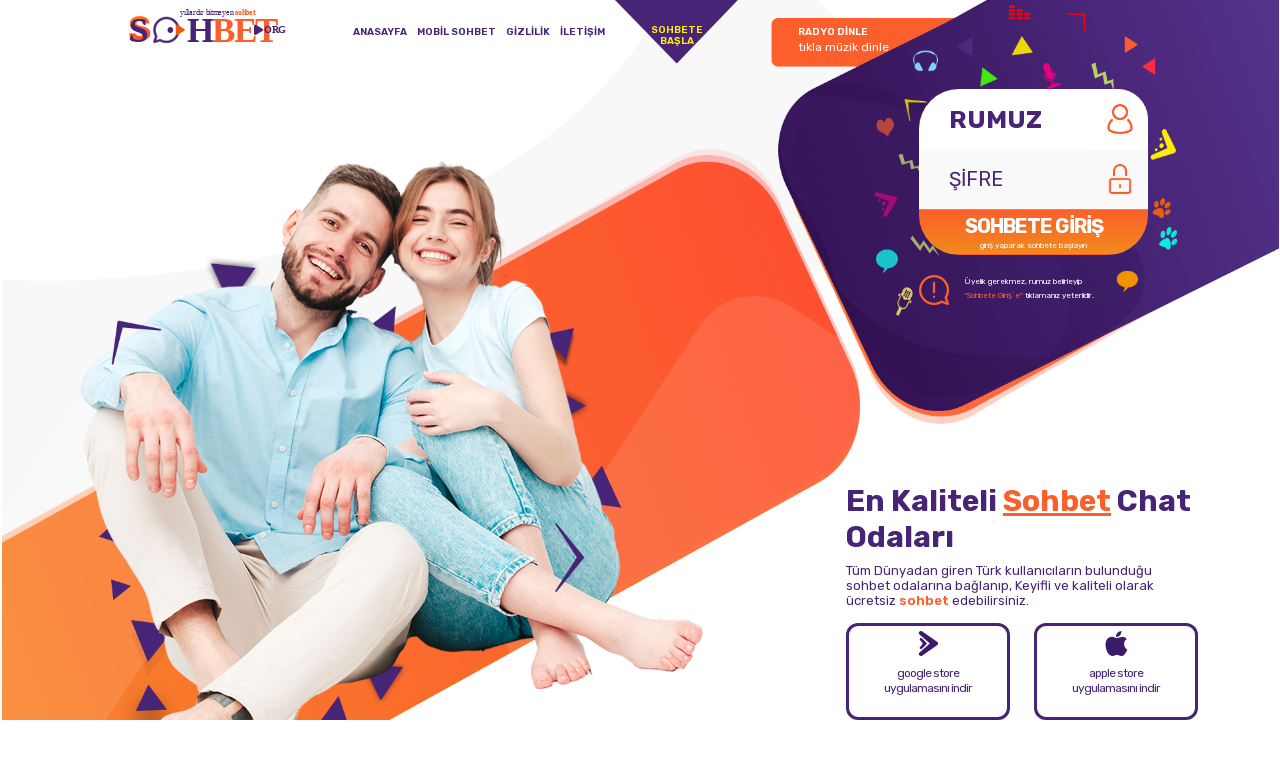

--- FILE ---
content_type: text/html; charset=UTF-8
request_url: https://www.sohbet.org/n-t-harfindeki-sifali-bitkiler.html
body_size: 7813
content:
<!DOCTYPE html>
<html lang="tr">
    <head>
        <meta charset="utf-8"/>
        
        <meta name="viewport" content="width=device-width, initial-scale=1">
        <meta http-equiv="X-UA-Compatible" content="IE=edge">
		    <meta name="robots" content="max-image-preview:large" />
        <link rel="shortcut icon" href="https://www.sohbet.org/wp-content/uploads/2022/01/favicon.webp">
        <link rel="stylesheet" href="https://www.sohbet.org/wp-content/themes/sohbetorg/css/bootstrap.min.css" type="text/css" media="screen" />
        <link rel="stylesheet" href="https://www.sohbet.org/wp-content/themes/sohbetorg/style.css" type="text/css" media="screen" />
        <script src="https://www.sohbet.org/wp-content/themes/sohbetorg/js/bootstrap.min.js"></script>
        
		<!-- All in One SEO 4.1.5.3 -->
		<title>Şifalı Bitkiler N-T | Sohbet.Org - Bedava Chat Mobil Sohbet Odaları</title>
		<meta name="description" content="Şifalı bitkilerin yararları, tedavi sürecindeki etkisi ile ilgili yazı dizisinde “N harfinden T harfine kadar olan şifalı bitkiler” hakkındaki bilgileri bulabilirsiniz. Nane Yağı Menthae Piperitae Hafif antiseptik, ferahlatıcı, koku verici ve mide bulantılarını giderici olarak kullanılır. Nazarotu Ekzama, basura karşı ve tütsü olarak kullanılır. Nergis Kusturucu ve ishal etkilidir. Kurutulmuş çiçekleri yatıştırıcı , müshil ve ateş düşürücü […]" />
		<meta name="robots" content="max-image-preview:large" />
		<link rel="canonical" href="https://www.sohbet.org/n-t-harfindeki-sifali-bitkiler.html" />
		<meta property="og:locale" content="tr_TR" />
		<meta property="og:site_name" content="Sohbet.Org - Bedava Chat Mobil Sohbet Odaları | Türkiye&#039;nin lider chat ve sohbet sunucusu Sohbet.Org üyeliksiz ve ücretsiz mobil sohbet odaları ile kullanıcılarına hizmet vermektedir." />
		<meta property="og:type" content="article" />
		<meta property="og:title" content="Şifalı Bitkiler N-T | Sohbet.Org - Bedava Chat Mobil Sohbet Odaları" />
		<meta property="og:description" content="Şifalı bitkilerin yararları, tedavi sürecindeki etkisi ile ilgili yazı dizisinde “N harfinden T harfine kadar olan şifalı bitkiler” hakkındaki bilgileri bulabilirsiniz. Nane Yağı Menthae Piperitae Hafif antiseptik, ferahlatıcı, koku verici ve mide bulantılarını giderici olarak kullanılır. Nazarotu Ekzama, basura karşı ve tütsü olarak kullanılır. Nergis Kusturucu ve ishal etkilidir. Kurutulmuş çiçekleri yatıştırıcı , müshil ve ateş düşürücü […]" />
		<meta property="og:url" content="https://www.sohbet.org/n-t-harfindeki-sifali-bitkiler.html" />
		<meta property="article:published_time" content="2010-09-20T00:02:46+00:00" />
		<meta property="article:modified_time" content="2012-08-13T04:49:55+00:00" />
		<meta name="twitter:card" content="summary" />
		<meta name="twitter:domain" content="www.sohbet.org" />
		<meta name="twitter:title" content="Şifalı Bitkiler N-T | Sohbet.Org - Bedava Chat Mobil Sohbet Odaları" />
		<meta name="twitter:description" content="Şifalı bitkilerin yararları, tedavi sürecindeki etkisi ile ilgili yazı dizisinde “N harfinden T harfine kadar olan şifalı bitkiler” hakkındaki bilgileri bulabilirsiniz. Nane Yağı Menthae Piperitae Hafif antiseptik, ferahlatıcı, koku verici ve mide bulantılarını giderici olarak kullanılır. Nazarotu Ekzama, basura karşı ve tütsü olarak kullanılır. Nergis Kusturucu ve ishal etkilidir. Kurutulmuş çiçekleri yatıştırıcı , müshil ve ateş düşürücü […]" />
		<script type="application/ld+json" class="aioseo-schema">
			{"@context":"https:\/\/schema.org","@graph":[{"@type":"WebSite","@id":"https:\/\/www.sohbet.org\/#website","url":"https:\/\/www.sohbet.org\/","name":"Sohbet.Org - Bedava Chat Mobil Sohbet Odalar\u0131","description":"T\u00fcrkiye'nin lider chat ve sohbet sunucusu Sohbet.Org \u00fcyeliksiz ve \u00fccretsiz mobil sohbet odalar\u0131 ile kullan\u0131c\u0131lar\u0131na hizmet vermektedir.","inLanguage":"tr-TR","publisher":{"@id":"https:\/\/www.sohbet.org\/#organization"}},{"@type":"Organization","@id":"https:\/\/www.sohbet.org\/#organization","name":"Sohbet.Org - Bedava Chat Mobil Sohbet Odalar\u0131","url":"https:\/\/www.sohbet.org\/"},{"@type":"BreadcrumbList","@id":"https:\/\/www.sohbet.org\/n-t-harfindeki-sifali-bitkiler.html#breadcrumblist","itemListElement":[{"@type":"ListItem","@id":"https:\/\/www.sohbet.org\/#listItem","position":1,"item":{"@type":"WebPage","@id":"https:\/\/www.sohbet.org\/","name":"Ev","description":"T\u00fcrkiye'nin lider chat ve sohbet sunucusu Sohbet.Org \u00fcyeliksiz ve \u00fccretsiz mobil sohbet odalar\u0131 ile kullan\u0131c\u0131lar\u0131na hizmet vermektedir","url":"https:\/\/www.sohbet.org\/"}}]},{"@type":"Person","@id":"https:\/\/www.sohbet.org\/author\/admin#author","url":"https:\/\/www.sohbet.org\/author\/admin","name":"admin","image":{"@type":"ImageObject","@id":"https:\/\/www.sohbet.org\/n-t-harfindeki-sifali-bitkiler.html#authorImage","url":"https:\/\/secure.gravatar.com\/avatar\/1a352a646e6facde3243ab0b4ee4f4d0?s=96&d=monsterid&r=g","width":96,"height":96,"caption":"admin"}},{"@type":"WebPage","@id":"https:\/\/www.sohbet.org\/n-t-harfindeki-sifali-bitkiler.html#webpage","url":"https:\/\/www.sohbet.org\/n-t-harfindeki-sifali-bitkiler.html","name":"\u015eifal\u0131 Bitkiler N-T | Sohbet.Org - Bedava Chat Mobil Sohbet Odalar\u0131","description":"\u015eifal\u0131 bitkilerin yararlar\u0131, tedavi s\u00fcrecindeki etkisi ile ilgili yaz\u0131 dizisinde \u201cN harfinden T harfine kadar olan \u015fifal\u0131 bitkiler\u201d hakk\u0131ndaki bilgileri bulabilirsiniz. Nane Ya\u011f\u0131 Menthae Piperitae Hafif antiseptik, ferahlat\u0131c\u0131, koku verici ve mide bulant\u0131lar\u0131n\u0131 giderici olarak kullan\u0131l\u0131r. Nazarotu Ekzama, basura kar\u015f\u0131 ve t\u00fcts\u00fc olarak kullan\u0131l\u0131r. Nergis Kusturucu ve ishal etkilidir. Kurutulmu\u015f \u00e7i\u00e7ekleri yat\u0131\u015ft\u0131r\u0131c\u0131 , m\u00fcshil ve ate\u015f d\u00fc\u015f\u00fcr\u00fcc\u00fc [\u2026]","inLanguage":"tr-TR","isPartOf":{"@id":"https:\/\/www.sohbet.org\/#website"},"breadcrumb":{"@id":"https:\/\/www.sohbet.org\/n-t-harfindeki-sifali-bitkiler.html#breadcrumblist"},"author":"https:\/\/www.sohbet.org\/author\/admin#author","creator":"https:\/\/www.sohbet.org\/author\/admin#author","datePublished":"2010-09-20T00:02:46+00:00","dateModified":"2012-08-13T04:49:55+00:00"},{"@type":"Article","@id":"https:\/\/www.sohbet.org\/n-t-harfindeki-sifali-bitkiler.html#article","name":"\u015eifal\u0131 Bitkiler N-T | Sohbet.Org - Bedava Chat Mobil Sohbet Odalar\u0131","description":"\u015eifal\u0131 bitkilerin yararlar\u0131, tedavi s\u00fcrecindeki etkisi ile ilgili yaz\u0131 dizisinde \u201cN harfinden T harfine kadar olan \u015fifal\u0131 bitkiler\u201d hakk\u0131ndaki bilgileri bulabilirsiniz. Nane Ya\u011f\u0131 Menthae Piperitae Hafif antiseptik, ferahlat\u0131c\u0131, koku verici ve mide bulant\u0131lar\u0131n\u0131 giderici olarak kullan\u0131l\u0131r. Nazarotu Ekzama, basura kar\u015f\u0131 ve t\u00fcts\u00fc olarak kullan\u0131l\u0131r. Nergis Kusturucu ve ishal etkilidir. Kurutulmu\u015f \u00e7i\u00e7ekleri yat\u0131\u015ft\u0131r\u0131c\u0131 , m\u00fcshil ve ate\u015f d\u00fc\u015f\u00fcr\u00fcc\u00fc [\u2026]","inLanguage":"tr-TR","headline":"\u015eifal\u0131 Bitkiler N-T","author":{"@id":"https:\/\/www.sohbet.org\/author\/admin#author"},"publisher":{"@id":"https:\/\/www.sohbet.org\/#organization"},"datePublished":"2010-09-20T00:02:46+00:00","dateModified":"2012-08-13T04:49:55+00:00","commentCount":3,"articleSection":"Sa\u011fl\u0131k, n harfindeki \u015fifal\u0131 bitkiler, o harfindeki \u015fifal\u0131 bitkiler, p harfindeki \u015fifal\u0131 bitkiler, s harfindeki \u015fifal\u0131 bitkiler, t harfindeki \u015fifal\u0131 bitkiler","mainEntityOfPage":{"@id":"https:\/\/www.sohbet.org\/n-t-harfindeki-sifali-bitkiler.html#webpage"},"isPartOf":{"@id":"https:\/\/www.sohbet.org\/n-t-harfindeki-sifali-bitkiler.html#webpage"}}]}
		</script>
		<!-- All in One SEO -->

<link rel='dns-prefetch' href='//s.w.org' />
<link rel="alternate" type="application/rss+xml" title="Sohbet.Org - Bedava Chat Mobil Sohbet Odaları &raquo; Şifalı Bitkiler N-T yorum beslemesi" href="https://www.sohbet.org/n-t-harfindeki-sifali-bitkiler.html/feed" />
		<script type="text/javascript">
			window._wpemojiSettings = {"baseUrl":"https:\/\/s.w.org\/images\/core\/emoji\/13.1.0\/72x72\/","ext":".png","svgUrl":"https:\/\/s.w.org\/images\/core\/emoji\/13.1.0\/svg\/","svgExt":".svg","source":{"concatemoji":"https:\/\/www.sohbet.org\/wp-includes\/js\/wp-emoji-release.min.js?ver=5.8.12"}};
			!function(e,a,t){var n,r,o,i=a.createElement("canvas"),p=i.getContext&&i.getContext("2d");function s(e,t){var a=String.fromCharCode;p.clearRect(0,0,i.width,i.height),p.fillText(a.apply(this,e),0,0);e=i.toDataURL();return p.clearRect(0,0,i.width,i.height),p.fillText(a.apply(this,t),0,0),e===i.toDataURL()}function c(e){var t=a.createElement("script");t.src=e,t.defer=t.type="text/javascript",a.getElementsByTagName("head")[0].appendChild(t)}for(o=Array("flag","emoji"),t.supports={everything:!0,everythingExceptFlag:!0},r=0;r<o.length;r++)t.supports[o[r]]=function(e){if(!p||!p.fillText)return!1;switch(p.textBaseline="top",p.font="600 32px Arial",e){case"flag":return s([127987,65039,8205,9895,65039],[127987,65039,8203,9895,65039])?!1:!s([55356,56826,55356,56819],[55356,56826,8203,55356,56819])&&!s([55356,57332,56128,56423,56128,56418,56128,56421,56128,56430,56128,56423,56128,56447],[55356,57332,8203,56128,56423,8203,56128,56418,8203,56128,56421,8203,56128,56430,8203,56128,56423,8203,56128,56447]);case"emoji":return!s([10084,65039,8205,55357,56613],[10084,65039,8203,55357,56613])}return!1}(o[r]),t.supports.everything=t.supports.everything&&t.supports[o[r]],"flag"!==o[r]&&(t.supports.everythingExceptFlag=t.supports.everythingExceptFlag&&t.supports[o[r]]);t.supports.everythingExceptFlag=t.supports.everythingExceptFlag&&!t.supports.flag,t.DOMReady=!1,t.readyCallback=function(){t.DOMReady=!0},t.supports.everything||(n=function(){t.readyCallback()},a.addEventListener?(a.addEventListener("DOMContentLoaded",n,!1),e.addEventListener("load",n,!1)):(e.attachEvent("onload",n),a.attachEvent("onreadystatechange",function(){"complete"===a.readyState&&t.readyCallback()})),(n=t.source||{}).concatemoji?c(n.concatemoji):n.wpemoji&&n.twemoji&&(c(n.twemoji),c(n.wpemoji)))}(window,document,window._wpemojiSettings);
		</script>
		<style type="text/css">
img.wp-smiley,
img.emoji {
	display: inline !important;
	border: none !important;
	box-shadow: none !important;
	height: 1em !important;
	width: 1em !important;
	margin: 0 .07em !important;
	vertical-align: -0.1em !important;
	background: none !important;
	padding: 0 !important;
}
</style>
	<link rel='stylesheet' id='wp-block-library-css'  href='https://www.sohbet.org/wp-includes/css/dist/block-library/style.min.css?ver=5.8.12' type='text/css' media='all' />
<link rel='stylesheet' id='contact-form-7-css'  href='https://www.sohbet.org/wp-content/plugins/contact-form-7/includes/css/styles.css?ver=4.5' type='text/css' media='all' />
<link rel='stylesheet' id='usp_style-css'  href='https://www.sohbet.org/wp-content/plugins/user-submitted-posts/resources/usp.css?ver=20210719' type='text/css' media='all' />
<link rel='stylesheet' id='wp-pagenavi-css'  href='https://www.sohbet.org/wp-content/plugins/wp-pagenavi/pagenavi-css.css?ver=2.70' type='text/css' media='all' />
<script type='text/javascript' src='https://www.sohbet.org/wp-includes/js/jquery/jquery.min.js?ver=3.6.0' id='jquery-core-js'></script>
<script type='text/javascript' src='https://www.sohbet.org/wp-includes/js/jquery/jquery-migrate.min.js?ver=3.3.2' id='jquery-migrate-js'></script>
<script type='text/javascript' src='https://www.sohbet.org/wp-content/plugins/user-submitted-posts/resources/jquery.cookie.js?ver=20210719' id='usp_cookie-js'></script>
<script type='text/javascript' src='https://www.sohbet.org/wp-content/plugins/user-submitted-posts/resources/jquery.parsley.min.js?ver=20210719' id='usp_parsley-js'></script>
<script type='text/javascript' id='usp_core-js-before'>
var usp_custom_field = ""; var usp_custom_checkbox = ""; var usp_case_sensitivity = "false"; var usp_challenge_response = "2"; var usp_min_images = 0; var usp_max_images = 1; var usp_parsley_error = "Yanl\u0131\u015f cevap."; var usp_multiple_cats = 0; var usp_existing_tags = 0; var usp_recaptcha_disp = ""; var usp_recaptcha_vers = 2; var usp_recaptcha_key = ""; 
</script>
<script type='text/javascript' src='https://www.sohbet.org/wp-content/plugins/user-submitted-posts/resources/jquery.usp.core.js?ver=20210719' id='usp_core-js'></script>
<link rel="https://api.w.org/" href="https://www.sohbet.org/wp-json/" /><link rel="alternate" type="application/json" href="https://www.sohbet.org/wp-json/wp/v2/posts/2196" /><link rel="EditURI" type="application/rsd+xml" title="RSD" href="https://www.sohbet.org/xmlrpc.php?rsd" />
<link rel="wlwmanifest" type="application/wlwmanifest+xml" href="https://www.sohbet.org/wp-includes/wlwmanifest.xml" /> 
<meta name="generator" content="WordPress 5.8.12" />
<link rel='shortlink' href='https://www.sohbet.org/?p=2196' />
<link rel="alternate" type="application/json+oembed" href="https://www.sohbet.org/wp-json/oembed/1.0/embed?url=https%3A%2F%2Fwww.sohbet.org%2Fn-t-harfindeki-sifali-bitkiler.html" />
<link rel="alternate" type="text/xml+oembed" href="https://www.sohbet.org/wp-json/oembed/1.0/embed?url=https%3A%2F%2Fwww.sohbet.org%2Fn-t-harfindeki-sifali-bitkiler.html&#038;format=xml" />
<style type="text/css">.broken_link, a.broken_link {
	text-decoration: line-through;
}</style>    </head>
    <body data-rsssl=1>
<div class="container-fluid header">

    <nav class="navbar navbar-expand-lg navbar-light menu">
        <div class="container">

          <a href="/" class="navbar-brand"><img src="https://www.sohbet.org/wp-content/themes/sohbetorg/resimler/logo.svg" alt="sohbet org" width="100" height="50" class="logo" /></a>
          <button class="navbar-toggler" type="button" data-bs-toggle="collapse" data-bs-target="#navbarSupportedContent" aria-controls="navbarSupportedContent" aria-expanded="false" aria-label="Toggle navigation">
            <span class="navbar-toggler-icon"></span>
          </button>
          <div class="collapse navbar-collapse" id="navbarSupportedContent">
            <ul class="navbar-nav me-auto mb-2 mb-lg-0">
                             <li class="nav-item"><a class="nav-link" aria-current="page" href="/">ANASAYFA</a></li>
                             <li class="nav-item"><a class="nav-link" aria-current="page" href="/sohbetet">MOBİL SOHBET</a></li>
                             <li class="nav-item"><a class="nav-link" aria-current="page" href="/gizlilik-yasal-uyari.html">GİZLİLİK</a></li>
                             <li class="nav-item"><a class="nav-link" aria-current="page" href="/iletisim">İLETİŞİM</a></li>
               
              <li class="nav-item"><a class="nav-link asp-ucgen ok" aria-current="page" href="/sohbetet">SOHBETE <br>BAŞLA</a></li>
              <li class="nav-item"><a class="nav-link btn-radyo-dinle" aria-current="page" href="/sohbetet">RADYO DİNLE<br><span class="dinle-aciklama">tıkla müzik dinle</span></a></li>
            </ul>
          </div>
        </div>
      </nav>
      <div class="clearfix"></div>
<div class="container">
<div class="col-lg-3 offset-md-9 sohbet-alani">
    <form action="https://www.sohbet.org/sohbetet/" method="GET" id="IRCBaglanti">
        <div class="input-group">
            <input type="text" class="form-control nick" name="nickname" id="nickname" placeholder="RUMUZ" aria-label="Rumuz" aria-describedby="basic-addon2">
            <span class="input-group-text nickicon" id="basic-addon"><img src="https://www.sohbet.org/wp-content/themes/sohbetorg/resimler/nickicon.svg" alt="nick icon" width="55" height="55" class="aspp11" /></span>
          </div>
          <div class="input-group">
            <input type="password" name="password" id="password" class="form-control sifre" placeholder="ŞİFRE" aria-label="Şifre" aria-describedby="basic-addon2">
            <span class="input-group-text sifreicon" id="basic-addon2"><img src="https://www.sohbet.org/wp-content/themes/sohbetorg/resimler/sifreicon.svg" alt="nick icon" width="55" height="55" class="aspp11" /></span>
          </div>
        <button type="submit" class="btn w-100 btn-baglan">SOHBETE GİRİŞ<span class="baglan-aciklama">giriş yaparak sohbete başlayın</span></button>
      </form>
<div class="col-md-12 sohbet-bilgilendirme">
<img src="https://www.sohbet.org/wp-content/themes/sohbetorg/resimler/info.svg" alt="bilgilendirme iconu" width="53" height="53" />
<p>Üyelik gerekmez, rumuz belirleyip <br> <span>"Sohbete Giriş`e" </span> tıklamanız yeterlidir.</p>
</div>
</div>
<div class="col-md-4 offset-md-8 yuklemeler">
<h1>En Kaliteli <span>Sohbet</span> Chat Odaları</h1>
<h2>Tüm Dünyadan giren Türk kullanıcıların bulunduğu sohbet odalarına bağlanıp, Keyifli ve kaliteli olarak ücretsiz <span>sohbet</span> edebilirsiniz.</h2>
<div class="col-md-12 uygulama-indir">
<div class="row align-items-start">
<div class="col">
    <div class="col-md-12 gplay">
    <a href="sohbetet" title="Google Store Mobil Uygulaması">
<img src="https://www.sohbet.org/wp-content/themes/sohbetorg/resimler/gplayicon.svg" alt="Google Store Mobil Uygulaması" width="33" height="33" />
<p>google store 
<br>
uygulamasını indir
</p>
</a>
</div>
</div>
<div class="col">
    <div class="col-md-12 gplay">
    <a href="sohbetet" title="Apple Store Mobil Uygulaması">
<img src="https://www.sohbet.org/wp-content/themes/sohbetorg/resimler/appstore.svg" alt="Apple Store Mobil Uygulaması" width="33" height="33" />
<p>apple store 
<br>
uygulamasını indir
</p>
</a>
</div>
</div>
<div class="clearfix"></div>
</div>
<div class="col-md-12 mirc-indir">
    <img src="https://www.sohbet.org/wp-content/themes/sohbetorg/resimler/mirc.svg" alt="mirc indir" width="70" height="70" />
    <p>Türkçe mIRC sohbet programını bilgisayarınıza 
        <br>
        yükleyerek hızlı sohbete hemen başlayabilirsiniz.</p>
    <p class="indirin">programı <a href="/sohbetet" title="mirc indir">buradan</a> yükleyin</p>

    
    </div>
</div>
</div>


</div>
</div>
</div>
<div class="clearfix"></div>         
<div class="container blogdan-yazi">
<div class="row">
    <div class="col-md-9 blog-baslik">
<h2>Şifalı Bitkiler N-T </h2>
</div>

<div class="col-md-3 blogun-yazari">
<p><span class="blog-yazari">admin</span> | <span class="blog-tarihi">20 Eylül 2010</span></p>
<p class="blogun-istatistikleri"><a href="https://www.sohbet.org/category/saglik" rel="category tag">Sağlık</a> Kategorisindeki Yazı <b>735 </b> Kez Okundu, <em>3 Yorum Yapıldı.</em></p>
</div>
</div>
</div>

<div class="clearfix"></div>
<div class="container">
    <div class="col-md-12 blogun-yazisi">
    <img src="https://www.sohbet.org/wp-content/themes/sohbetorg/resimler/img.jpg" alt="resim yok" width="100" height="100" class="blogun-resimi">
                                <p><p>Şifalı bitkilerin yararları, tedavi sürecindeki etkisi ile ilgili yazı dizisinde &#8220;N harfinden T harfine kadar olan şifalı bitkiler&#8221; hakkındaki bilgileri bulabilirsiniz. </p>
<p><strong>Nane Yağı</strong><br />
Menthae Piperitae Hafif antiseptik, ferahlatıcı, koku verici ve mide bulantılarını giderici olarak kullanılır.</p>
<p><strong>Nazarotu</strong><br />
Ekzama, basura karşı ve tütsü olarak kullanılır.</p>
<p><strong>Nergis</strong><br />
Kusturucu ve ishal etkilidir. Kurutulmuş çiçekleri yatıştırıcı , müshil ve ateş düşürücü olarak çay halinde kullanlır.</p>
<p><strong>Nilüfer</strong><br />
Kökleri kabız edicidir. Beyaz nilüferin çiçekleri, yatıştırıcı ve uyuşturucudur.</p>
<p><strong>Oğulotu</strong><br />
Folium Melissae Yatıştırıcı, midevi, terletici ve antiseptiktir.</p>
<p><strong>Okaliptus</strong><br />
Özellikle solunum yolu hastalıklarında kullanılır.Öksürüğü keser, boğaz ve burun iltihaplarını giderir. İdrar yollarını temizler. Haricen deri üzerine sürülmek suretiyle antiseptik olarak da kullanılır. Ökaliptus yaprakları doğrudan doğruya kaynatılarak kullanıldığı gibi, yağının tıpta da pekçok faydaları vardır. İlaç olarak veya kaynatma ile buğu, koku halinde de kullanılır. Yapraklar nefes darlığı, kabız, balgam söktürücü olarak, haşere sokmalarına, her nevi ateşlenmeye, nezle, nevralji, bronşit, romatizma, şeker, üremi gibi hastalıklarda, yağ veya ekşitilerek sirke, toz sabun, pudra ve macun şeklinde kullanılır.</p>
<p><strong>Okaliptüs Yağı</strong><br />
Oleum Eucalypti Antiseptik olarak haricen kullanılır.</p>
<p><strong>Ökseotu</strong><br />
Kalbin atışlarını arttırır. Damar kireçlenmelerinde faydalıdır. Sara ve akciğer kanamalarında kullanılır.</p>
<p><strong>Pancar</strong><br />
Karaciğerin düzenli çalışmasını sağlar. Kansızlığı giderir. Şeker hastalığı ve vereme karşı korur. Mide ve barsakları kuvvetlendirir. Sinirleri yatıştırır.</p>
<p><strong>Pelinotu</strong><br />
Herba Absinthii Midevi, ateş düşürücü, adet getirici etkileri vardır.</p>
<p><strong>Sığla Yağı</strong><br />
Styrax Liquidus Haricen antiseptik, yara iyi edici ve anti paraziter olarak kullanılır.</p>
<p><strong>Susam</strong><br />
Nefes darlığı ve bronşitte faydalıdır.</p>
<p><strong>Susam Yağı</strong><br />
Oleum Sesami Dahilen müshil olarak etkilidir. Şeker hastalığına karşı da kullanılır.</p>
<p><strong>Şahtera</strong><br />
Herbe Fumariae İdrar artırıcı, yatıştırıcı, zayıflatıcı ve tansiyon düşürücüdür.</p>
<p><strong>Şebboy</strong><br />
Tohumları kalp üzerine etkili bileşikler taşır.Ayrıca idrar söktürücü ve kabızlığı giderici etkisi vardır.</p>
<p><strong>Şeytantersi</strong><br />
Gummi Asa foetida Sinir sistemi yatıştırıcısı, hazmı kolaylaştırıcı ve gaz söktürücüdür.</p>
<p><strong>Taflan</strong><br />
Yapraklardan elde edilen taflan suyu öksürük dindirici olarak kullanılır.Taze meyveleriyse meyve olarak yenilmektedir. Kurutulmuş meyvelerinin tohumlarıysa şeker hastalığına karşı kullanılır.Taze meyveleri taş düşürücü olarak da kullanılmaktadır.</p>
<p><strong>Tarçın Yağı</strong><br />
Oleum Cinnamomi İştah açıcı ve midevi olarak dahilen kullanılır.</p></p>
        
        <div class="etikletler">
        <a href="https://www.sohbet.org/tag/n-harfindeki-sifali-bitkiler" rel="tag">n harfindeki şifalı bitkiler</a>, <a href="https://www.sohbet.org/tag/o-harfindeki-sifali-bitkiler" rel="tag">o harfindeki şifalı bitkiler</a>, <a href="https://www.sohbet.org/tag/p-harfindeki-sifali-bitkiler" rel="tag">p harfindeki şifalı bitkiler</a>, <a href="https://www.sohbet.org/tag/s-harfindeki-sifali-bitkiler" rel="tag">s harfindeki şifalı bitkiler</a>, <a href="https://www.sohbet.org/tag/t-harfindeki-sifali-bitkiler" rel="tag">t harfindeki şifalı bitkiler</a></div>
        </div>
</div>
  
<div class="clearfix"></div>
<div class="container-fluid ">
<div class="row">
<div class="col-md-6 onceki-yazi">
    <div class="col-md-10 offset-md-2">
<h2><a href="https://www.sohbet.org/askin-icin-tesekkur-ederim.html" rel="prev">Aşkın İçin Teşekkür Ederim</a></h2><span>BİR ÖNCEKİ YAZI</span>
</div>
</div>
<div class="col-md-6 sonraki-yazi">
    <div class="col-md-10">
    <h2><a href="https://www.sohbet.org/k-m-harfindeki-sifali-bitkiler.html" rel="next">Şifalı Bitkiler K-M</a></h2><span>BİR SONRAKİ YAZI</span>
    </div>
</div>
</div>
</div>
<div class="container benzer-yazilar">
    <div class="row">
        <div class="col-md-1">
            <div class="col-md-12 cizik"></div>
        </div>
        <div class="col-md-11 benzer-yazilar-baslik">
<h2><span class="cizik"></span> benzerler <i>Okuduğunuz Yazıya Benzer Yazılar</i></h2>
</div>
<div class="col-md-3"><div class="col-md-12 benzerler-ic">
<h3><a href="https://www.sohbet.org/bahar-nezlesi-tedavisi.html" title="Bahar Nezlesi Tedavisi">Bahar Nezlesi Tedavisi</a></h3>
</div>
</div>
<div class="col-md-3"><div class="col-md-12 benzerler-ic">
<h3><a href="https://www.sohbet.org/sismanlik-ve-sonuclari.html" title="SismanLik ve SonucLari">SismanLik ve SonucLari</a></h3>
</div>
</div>
<div class="col-md-3"><div class="col-md-12 benzerler-ic">
<h3><a href="https://www.sohbet.org/reishi-mantari.html" title="Reishi mantarı">Reishi mantarı</a></h3>
</div>
</div>
<div class="col-md-3"><div class="col-md-12 benzerler-ic">
<h3><a href="https://www.sohbet.org/karin-agrisina-dikkat.html" title="Karın Ağrısına Dikkat">Karın Ağrısına Dikkat</a></h3>
</div>
</div>
</div>
</div>
<div class="clearfix"></div>
<div class="container-fluid sohbet-bilgiler">
    <div class="container">
    <div class="row">
<div class="col-md-5 yeni-insanlar">

<h3>Hatırlatmalar</h3>
<p>Mobil sohbet sitesi olarak hizmet veren sitemiz siz değerli kullanıcılarımıza tamamen ücretsiz bir şekilde sohbet ve chat imkanı sunmaktadır. Siz değerli misafirlerimiz sohbet odalarımızın genel kurallarını dikkate alması önemle rica olur</p>
</div>
<div class="col-md-2"></div>
<div class="col-md-5 harika-insanlar">

    <h4>Bilgilendirme</h4>
    <p>Sitemiz 18 Yaş kullanıcılarımız için uygundur. Sitemiz de online süreleri yüksek kullanıcılarımıza çeşitli ödüller verilmektedir. Sesine güvenen kullanıcılarımız Dj Radyo yayıncısı olabilirler. Yetkili olmak istiyen kullanıcılarımız #OperHelp kanalımıza giriş yapabilirler.</p>
    </div>
</div>

<div class="clearfix"></div>

    </div>
</div>
<div class="container footer">
    <div class="row">
    <div class="col-md-3 footer-logo">
    <a href="#" title="title"><img src="https://www.sohbet.org/wp-content/uploads/2021/12/footer-logo.webp" alt="footer logo" width="100" height="60" /></a>
    </div>
    <div class="col-md-5 footer-hizli-linkler">
    <div class="row">
    <div class="col-md-4 sosyal-medya">
    <a href="" title="instagram"><img src="https://www.sohbet.org/wp-content/themes/sohbetorg/resimler/instagram.svg" alt="instagram" width="30" height="30" />instagram</a>
    <a href="" title="twitter"><img src="https://www.sohbet.org/wp-content/themes/sohbetorg/resimler/twitter.svg" alt="twitter" width="30" height="30" />twitter</a>
    <a href="" title="facebook"><img src="https://www.sohbet.org/wp-content/themes/sohbetorg/resimler/facebook.svg" alt="facebook" width="30" height="30" />facebook</a>
    </div>
    <div class="col-md-4 kisa-linkler">
    <a href="/" title="yasal uyarı">» yasal uyarı</a>
    <a href="/" title="gizlilik-yasal-uyari.html">» gizlilik sözleşmesi</a>
    <a href="/iletisim" title="sorun bildir">» sorun bildir!</a>
    </div>
    <div class="col-md-4 footer-yuklemeler">
        <a href="sohbetet" title="mirc indir">» mirc indir</a>
        <a href="sohbetet" title="uygulamayı indir">» uygulamayı indir</a>
        <a href="sohbetet" title="sitene sohbet ekle">» sitene sohbet ekle</a>
        </div>
    </div>
    </div>
    <div class="col-md-4 arama">
        <div class="col-md-12 arama-ic">
	<form role="search" method="get" id="searchform" class="d-flex aramasi" action="https://www.sohbet.org/" >
	 <div class="input-group asp">
    <label class="screen-reader-text" for="s"></label>
    <span class="input-group-text aspava" id="basic-addon1"><img src="https://www.sohbet.org/wp-content/themes/sohbetorg/resimler/araicon.svg" alt="arama" width="52" height="52"></span>

    <input class="form-control aspform" placeholder="ne aramıştınız?" type="text" value="" name="s" id="s" />
  
	</div>
    </form>    </div>
    <p>site içerisinde istediğiniz konu ve başlıkları yukardaki arama çubuğundan arayabilirsiniz</p>
	<p>Tasarım : <b>Utku - AspavA </b></p>
    </div>
    
    
    
    </div>
    
    
    </div>
    </body>
    </html>
    <script type='text/javascript' src='https://www.sohbet.org/wp-content/plugins/contact-form-7/includes/js/jquery.form.min.js?ver=3.51.0-2014.06.20' id='jquery-form-js'></script>
<script type='text/javascript' id='contact-form-7-js-extra'>
/* <![CDATA[ */
var _wpcf7 = {"loaderUrl":"https:\/\/www.sohbet.org\/wp-content\/plugins\/contact-form-7\/images\/ajax-loader.gif","recaptcha":{"messages":{"empty":"L\u00fctfen robot olmad\u0131\u011f\u0131n\u0131z\u0131 do\u011frulay\u0131n."}},"sending":"G\u00f6nderiliyor ...","cached":"1"};
/* ]]> */
</script>
<script type='text/javascript' src='https://www.sohbet.org/wp-content/plugins/contact-form-7/includes/js/scripts.js?ver=4.5' id='contact-form-7-js'></script>
<script type='text/javascript' src='https://www.sohbet.org/wp-includes/js/wp-embed.min.js?ver=5.8.12' id='wp-embed-js'></script>
<!-- WP Super Cache is installed but broken. The path to wp-cache-phase1.php in wp-content/advanced-cache.php must be fixed! -->

--- FILE ---
content_type: text/css
request_url: https://www.sohbet.org/wp-content/themes/sohbetorg/style.css
body_size: 4464
content:
/*
Theme Name: Sohbet.Org Sohbet teması
Theme URI: https://www.Sohbet.Org/
Description: Sohbet.Org a özel yazılmış sohbet teması / 1001RENK.NET Ürünüdür.
Author:  Utku & AspavA - Photoshop / Css / HTML5
License: GNU General Public License
License URI: license.txt
Version: 1
Tags: Sohbet.Org Sohbet teması
*/
/* AspavA */
@import url('https://fonts.googleapis.com/css2?family=Rubik:ital,wght@0,400;0,500;0,600;0,700;1,300&display=swap');
::-webkit-scrollbar {width: 5px;background-color: #eaeaea;border-left: 0px solid #0f3b77;}
::-webkit-scrollbar-thumb {background-color: #0a0111;}
::-webkit-scrollbar-thumb:hover {background-color: #212121;}
.btn {font-family: 'Rubik', sans-serif !important; font-style: normal;}
body, html {font-family: 'Rubik', sans-serif !important; background: #fff}

.header {background: url(resimler/headerbg1.webp) no-repeat top center;height: 1406px;}
/*Menüde bulunan butonların renkleri ve sitil ayarları*/
.logo {width:391px ; height: 92px;transition: all 0.5s ease;}
.logo:hover {opacity: 0.6;transition: all 0.5s ease;}
.navbar {padding-top: 0rem;}
.navbar-light .navbar-nav .nav-link {color: #472475; background: none; opacity: 1; font-weight: 600; padding: 35px 10px; font-size:15px; }
.navbar-light .navbar-nav .nav-link:hover {background: none; color: #fc5f2b;}
.navbar-light .navbar-nav .nav-link.active, .navbar-light .navbar-nav .show>.nav-link {color: #fc5f2b; background: none;}
.asp-ucgen {background: url(resimler/hemenbaslabg.png) !important; width: 206px; height: 103px !important; color: #ffed00 !important; text-align: center; line-height: 17px;  }
.asp-ucgen:hover {color: #fc5f2b !important;}
.sohbet-alani {padding: 0px 25px;}
.nick {height: 90px; border-radius: 40px 40px 0px 0px; border: none;font-size: 32px;padding: 30px;font-weight: 700; color: #472475 !important;}
.sifre {height: 90px; background: #f9f9f9; border:none; border-radius: 0px; font-size: 25px; font-weight: 400; padding: 30px;}
.aspp11 {width: 50px; height: 50px;}
.btn-baglan {height: 90px; line-height: 30px; padding: 20px; letter-spacing: -1px; text-align: center; background-image: linear-gradient(to top, #f28b1d , #fb602a); color: #fff; border-radius: 0px 0px 40px 40px; font-size: 30px; font-weight: 700;}
.btn-baglan:hover {color:#472475}
.baglan-aciklama {font-size: 12px; display: block; font-weight: 400; letter-spacing: 0px;}
.nickicon {border-radius: 0px 30px 0px 0px; background: #fff; border-color: #fff;}
.sifreicon {border-radius: 0px; background: #f9f9f9 !important; border-color: #fff;}
.form-control {color: #472475 !important;}
.form-control::-moz-placeholder {color: #472475 !important;opacity: 1;}
.form-control::placeholder {color: #472475;opacity: 1;}
.form-control:disabled, .form-control[readonly] {background-color: #472475;opacity: 1;}
.btn-radyo-dinle {color: #fff !important; font-size: 20px; line-height: 15px; margin-top: 15px;}
.dinle-aciklama {font-size: 12px; font-weight: 400;}
.sohbet-bilgilendirme {margin-top: 20px;}
.sohbet-bilgilendirme img {float: left; margin-right: 15px;}
.sohbet-bilgilendirme p {color: #fff; font-size: 14px; margin-top: 10px; line-height: 25px; margin-left: 10px;}
.sohbet-bilgilendirme p span {color: #fb602a;}
.yuklemeler {margin-top: 350px; padding: 0px 0px 0px 20px;}
.yuklemeler h1 {font-size: 50px; color: #472475; font-weight: 700;}
.yuklemeler h1 span {color: #fc5f2b; text-decoration: underline;}
.yuklemeler h2 {font-size: 22px; color: #472475; font-weight: 400;}
.yuklemeler h2 span {color: #fc5f2b; font-weight: 600;}
.uygulama-indir {margin-top: 15px;}
.gplay {text-align: center; border: 3px solid #472475; border-radius: 12px; letter-spacing: -1px; padding: 10px;}
.gplay a {text-decoration: none; color: #472475; line-height: 15px;}
.gplay img {margin-bottom: 10px; }
.mirc-indir {margin-top: 15px; border: 3px solid #bfbfbf; border-radius: 18px; padding: 20px; color: #858585; font-size: 13px;}
.mirc-indir img {float: left; width: 55px; height: 55px; margin-right: 10px;}
.mirc-indir span { text-align: right; float: right; display:block; font-size: 12px;}
.mirc-indir p a {color: #fb602a !important; text-decoration: none; font-weight: 600;}
.indirin {width: 100%; text-align: right;}
.mirc-indir p {margin: 0px; padding: 0px; font-size: 12px; padding-right: 13px;}
.yazi-alani{background: url(resimler/yazi-alani.webp) no-repeat top center;height: 660px; margin-top: -75px; padding: 0px;padding: 20px 0px;}
.ana-yazi {padding: 0px;}
.ana-yazi h1 {color: #fff; font-size: 24px; font-weight: 700; margin-top: 25px;}
.ana-yazi h1 span {color: #e25634;}
.ana-yazi p {color: #fff; margin-top: 30px; line-height: 30px;}
.sorular-baslik {padding: 0px;}
.sorular-baslik  h2{font-size: 24px; color: #fff; margin-top: 25px;}
.cizik2 {height: 3px;background: #e25634; margin-top: 40px; padding:0px; font-weight: 700;}
.sorular-ic {padding: 0px; margin-top: 10px;}
.sorular-ic p {color: #fff; font-size: 14px; font-weight: 600;}

.accordion-flush .accordion-item .accordion-button {
    border-radius: 0;
    padding: 15px 0px; font-size: 15px; font-weight: 500;
}
.accordion-item {background:none; border: none;}
.accordion-button {background:none; color: #fff;}

  
  .accordion-button::before {
    width: auto;
    height: auto;
    content: "+";
    font-size: 20px;
    background-image: none;
    font-weight: 100;
    color: #e25634;
    transform: translateY(-4px);
    float: left; margin-right: 10px; margin-top: 5px; font-weight: 700;
}
.accordion-button:not(.collapsed)::before {
    width: auto;
    height: auto;
    background-image: none;
    content: "-";
    font-size: 20px;
    transform: translate(-5px, -4px);
    transform: rotate(0deg);
    color: #e25634;
    float: left; margin-top: -2px; font-weight: 700;
}
.accordion-button:not(.collapsed) {
    color: #fff;
    background-color: none !important;
    box-shadow: none;
    background: none;padding: 0px;
}
.accordion-button::after {
    content: "";
    display: none;
}
.accordion-button:not(.collapsed)::after {
    content: "";
    display: none;
}

.accordion-button:focus {
    z-index: 3;
    border-color: none;
    outline: 0;
    box-shadow: none;
    background: none;
    color: #fff;
}

.accordion-button:hover {background:none ;}
.accordion-body {
    padding: 0px 20px; color: #e25634; font-size: 14px; text-align: justify;
}
.fazla-soru {text-align: center; margin-top: 10px;}
.fazla-soru a {color: #e25634; text-decoration: none;}
.makale-alani {padding: 0px; margin-top: 50px;}
.makale-yazi {padding: 0px 0px 0px 50px;}
.makale-yazi h2 {color:#383a3d; font-weight: 600; letter-spacing: -1px; font-size: 24px;}
.makale-yazi p {color: #383a3d; line-height: 30px; text-align: justify; letter-spacing: -1px; font-size: 16px; font-weight: 400;}
.model {text-align: center; margin-top: -5px; position: relative; z-index: 1;}
.model img {width: 475px; height: 716px;}
.komutlar-vs {margin-top: 70px;}
.komutlar-vs-ic {position: relative;}
.komutlar-vs-ic h3 {font-size: 18px; font-weight: 700; color: #757575;}
.komutlar-vs-ic h3 span:hover {border-color: #ff3237; color:#ff3237;}
.komutlar-vs-ic h3 span { border-bottom: 1px solid #fff;}
.komutlar-vs-ic a {text-decoration: none;}
.komutlar-vs-ic p {line-height: 20px; font-size: 15px; color: #757575;}
.komutlar-vs-ic img {position: absolute; right: 0; top: 0; margin-top: -17px;}
.vs-ic {padding: 5px;}
.komutlar-vs-ic:hover.komutlar-vs-ic h3 span {color: #f9812b; border-bottom: 1px solid #f9812b;}
.blogdan-yazilar {background: #fff; border-radius: 100px;-webkit-box-shadow:  0px -19px 27px -13px rgb(223 223 223);
    -moz-box-shadow:  0px -19px 27px -13px rgb(223 223 223);
    box-shadow:  0px -19px 27px -13px rgb(223 223 223); margin-top: -12px; position: relative; z-index: 10; padding:15px ;} 
.blogdan-baslik {margin-top: 40px; padding: 0px 20px;}
.blogdan-yazilar-baslik h2{color: #4b2b87; font-size: 26px; font-weight: 700;}
.blogdan-yazilar-baslik h2 i {font-size: 11px; color: #472475; font-style: normal; font-weight: 400; margin-top: 10px; vertical-align: middle; letter-spacing: 0px !important;}
.blogdan-yazilar-ic {margin-top: 60px; }
.blogdan-yazilar-baslik h2 a {color: #472475; text-decoration: none;}

.blogdan-yazilar-ic img {width: 100%; height: 350px; border-radius: 100px 100px 0px 0px;}
.blog-yazar {color: #757575; font-size: 12px; text-decoration: none; font-weight: 300;}
.blog-tarihi {float:right;color: #fff; font-size: 12px; font-weight: 300; margin-top: 3px;}
.blog-tarihii {float:right;color: #757575; font-size: 12px; font-weight: 300; margin-top: 3px;}
.blogdan-yazilar-ic h2 {line-height: 20px; text-align: justify; margin-bottom: 15px; margin-top: 10px;}
.blogdan-yazilar-ic h2 a {color: #757575; font-size: 20px; font-weight: 700; text-decoration: none;}
.blogdan-yazilar-ic h2 a:hover {color: #f9812b;}

.blogdan-yazilar-ic p {color: #757575; text-align: justify; font-size: 14px; margin:0px;}
.populer-yazilar {margin-top: 40px; padding: 0px 25px;}
.yazi-istatistikleri {text-align: right; font-size: 12px; color: #757575;}
.yazi-istatistikleri a {font-weight: 600; color: #757575; text-decoration: none;}
.yazi-istatistikleri b {color: #757575;}

.populerler {margin-top: 50px;}
.populer-yazilar-ic h2 {line-height: 20px; text-align: justify; margin-bottom: 15px; margin-top: 10px;}
.populer-yazilar-ic h2 a {color: #757575; font-size: 18px; font-weight: 700; text-decoration: none;}
.populer-yazilar-ic h2 a:hover {color: #fc5f2b;}
.populer-yazilar-ic p {color: #757575; text-align: justify; font-size: 13px; margin-bottom: 9px;}


.blogdan-yazi {background: linear-gradient(90deg, #2a0845 0%, #4b2b87 50%, #2a0845 100%); border-radius: 60px; padding: 15px 25px; margin-top: -80px;}
.blogdan-yazi {color: #fff;}
.blogdan-yazi h2 {color: #fff; font-size: 20px; margin: 0px; padding: 20px;}
.blogun-yazari p {text-align:right; border-bottom: 2px solid #fb602a; color: #fff; padding-bottom: 10px; margin-bottom: 0px;}
.blog-yazari {padding-right: 10px;}
.blog-tarihi {padding-left: 10px;}
.blogun-istatistikleri {font-size: 12px; text-align: right; border: none !important; padding-top: 5px;}
.blogun-istatistikleri a { color: #fff;}
.blogun-resimi {float: right; width: 410px; height: 371px; border-radius: 60px; padding:0px 15px;}
.blogun-yazisi p {margin-top: 15px; color: #393939; line-height: 30px; font-size: 14px; text-align: justify;}
.etikletler {color: #393939;}
.etikletler a {color: #393939; font-size: 13px; text-decoration: none;}
.onceki-yazi {background: linear-gradient(90deg, #2a0845 0%, #6441a5 100%); padding: 15px; margin-top: 30px;}
.onceki-yazi h2 a {color: #fff; font-size: 18px; padding: 0px; margin: 0px;}
.onceki-yazi span {color: #fff; text-decoration: none; font-weight: 400; font-size: 13px;}
.sonraki-yazi {background: linear-gradient(90deg, #feb63e 0%, #ff3237 100%); padding: 15px; margin-top: 30px; text-align: right;}
.sonraki-yazi h2 A {color: #fff; font-size: 18px; padding: 0px; margin: 0px;}
.sonraki-yazi span {color: #fff; text-decoration: none; font-weight: 400; font-size: 13px;}
.benzer-yazilar {margin-top: 30px;}
.benzer-yazilar-baslik h2 {color: #4b2b87; font-size: 26px !important; letter-spacing: -1px; padding-right: 10px; font-weight: 600;}
.cizik {height: 2px;background: #2a0845; margin-top: 20px;}
.benzer-yazilar h2 i {font-size: 11px; color: #472475; font-style: normal; font-weight: 400; margin-top: 10px; vertical-align: middle; letter-spacing: 0px !important;}
.benzerler-ic {margin-top: 50px; border-radius: 30px; padding:30px 15px; -webkit-box-shadow: 0px 0px 32px -15px rgba(0,0,0,0.75);-moz-box-shadow: 0px 0px 32px -15px rgba(0,0,0,0.75);box-shadow: 0px 0px 32px -15px rgba(0,0,0,0.75);}
.benzerler-ic h3 { font-size: 15px; font-weight: 600; line-height: 20px;}
.benzerler-ic h3 a {color: #2a0845;text-decoration: none;}
.benzerler-ic h3 a:hover {color: #fb602a;}
.sohbet-bilgiler {background: url(resimler/sohbetbilgiler.webp) no-repeat top center;height:504px; margin-top: 50px;}
.yeni-insanlar {margin-top: 150px;}
.yeni-insanlar h3 {color: #fff; font-size: 60px; margin-top: 15px;margin-bottom: 35px; font-style:normal !important}
.yeni-insanlar p {color: #fff; padding: 0px 50px 0px 0px; font-size: 18px; line-height: 30px; text-align: justify;font-style:normal !important}
.harika-insanlar {margin-top: 150px; padding: 0px 50px;}
.harika-insanlar h4 {color: #fff; font-size: 50px; margin-top: 15px;margin-bottom: 35px;}
.harika-insanlar p {color: #fff; padding: 15px 50px; padding: 0px; font-size: 18px; line-height: 30px; text-align: justify;}
.footer {background-color: #fff; margin-top: 50px; margin-bottom: 30px;}
.footer-logo {margin-top: 70px; margin-bottom: 50px;}
.footer-logo img {width: 286px; height: 78px;}
.footer-hizli-linkler {    background: linear-gradient(90deg, #f8f8f8 63%,#472475 52%); border-radius: 90px; padding:15px; margin-top: 20px;}
.sosyal-medya {margin-top: 20px; border-right: 2px solid #eeeeee; padding:0px 25px;}
.sosyal-medya a {text-decoration: none; display: block; color: #444444; margin-bottom: 10px;}
.sosyal-medya img {margin-right: 10px; margin-bottom: 10px; width: 25px; height: 25px;vertical-align: top;}
.kisa-linkler { margin-top: 20px;}
.kisa-linkler a {text-decoration: none; color: #444444; display: block;margin-bottom: 21px;}
.footer-yuklemeler { margin-top: 20px;}
.footer-yuklemeler a {text-decoration: none; color: #fff; display: block;margin-bottom: 21px;}
.arama {padding: 20px 30px;}
.arama p {font-size: 12px; margin-bottom:0px; margin-top:5px;}
.arama-ic {border-radius: 30px; margin-top:40px; background-color: #fff; -webkit-box-shadow: 0px 0px 6px -4px rgba(0,0,0,0.75);
    -moz-box-shadow: 0px 0px 6px -4px rgba(0,0,0,0.75);
    box-shadow: 0px 0px 6px -4px rgba(0,0,0,0.75);}
.input-group-text {
    background-color: #ffffff;
    border: 1px solid #ffffff;

}
.aspava {border-radius: 50px;}
.aspform {border-radius: 30px; border: none !important; font-weight: 600 !important;}
@media (max-width: 768px) {
	.yazi-alani {display:none}
    .header {background: url(resimler/asp.webp) no-repeat top center;height: 100vh; width: 100%; padding:0px;}
    .navbar {background: #fff;}
    .navbar-brand {width: 75%;}
    .navbar-light .navbar-nav .nav-link { padding: 15px; }
    .navbar-nav {margin-left: 0px;}
    .logo {width: 85%;height: auto;}
    .asp-ucgen {background: #472475 !important; width: 100%; font-size: 22px; line-height: 30px; padding: 10px !important; height: auto !important; letter-spacing: 3px; border-radius: 8px;}
    .btn-radyo-dinle { background:#fc5f2b !important; border-radius: 8px; text-align: center; color: #fff !important; font-size: 20px; line-height: 15px; margin-top: 15px;}
    .dinle-aciklama {font-size: 14px; font-weight: 400;}
    .sohbet-alani {margin-top: 70px;}
    .blogdan-yazi { margin-top: 370px;}
    .blogun-resimi {width: 100%; height: auto; padding: 0px; border-radius:8px !important}
    .yuklemeler h1 {
        font-size: 31px;
        color: #472475;
        font-weight: 700;
    }
    .yuklemeler h2 {
        font-size: 16px;
        color: #472475;
        font-weight: 400;
    }
    .yuklemeler {
        margin-top: 180px; padding:0px;
    }
    .mirc-indir {
        margin-top: 15px;
        border: 3px solid #bfbfbf;
        border-radius: 18px;
        padding: 10px;
        color: #858585;
        font-size: 13px; display:none;
    }
    .mirc-indir p {
        margin: 0px;
        padding: 0px;
        font-size: 10px;
        padding-right: 13px;
    }
    .mirc-indir img {
        float: left;
        width: 45px;
        height: 45px;
        margin-right: 10px;
    }
    .blogdan-yazi h2 {
        color: #fff;
        font-size: 15px;
        margin: 0px;
        padding: 5px;
    }
    .yazi-alani {margin-top: 10px; padding: 15px;}
    .model img {width: 100%; height: auto;}
    .yazi-alani {
        margin-top: 25px;
        padding: 15px;
        height: auto;
        background: #310f55;
    }
    .makale-alani {
        padding: 15px;
        margin-top: 10px; display:none;
    }
    .makale-yazi {
        padding: 15px;
    }
    .komutlar-vs {
        margin-top: 10px;
    }
    .sohbet-bilgiler {display: none;}
    .footer-logo {text-align: center;margin-top:0px; margin-bottom:0px;}
    .footer-logo img {
        width: 75%;
        height: auto; display:none 
    }
    .footer-hizli-linkler {
        background: linear-gradient(
    -180deg, #f8f8f8 65%,#472475 52%);
        border-radius: 0px;
        padding: 15px;
        margin-top: 110px;
    }
	.arama {display:none}
    .kisa-linkler {
        margin-top: 20px;
        padding: 0px 25px;
    }
    .footer-yuklemeler a {
        text-decoration: none;
        color: #fff;
        display: block;
        margin-bottom: 21px;
        padding: 0px 15px;
    }
    .blogdan-yazilar {
        border-radius: 0px;
        margin-top: -18px; display:none;
 
    }
}

@media screen and (min-width:320px) and (max-width:568px) {

}
@media screen and (min-width:280px) and (max-width:653px) {


}

@media screen and (min-width:768px) and (max-width:1024px) {

}
@media screen and (min-width:1024px) and (max-width:1366px) {
    .header {
        background: url(resimler/headerbg1.webp) no-repeat top center;
        height: 938px;
        background-size: contain;
    }
    .logo {
        width: 250px;
        height: 50px;
        transition: all 0.5s ease;
    }
    .navbar-light .navbar-nav .nav-link {
        color: #472475;
        background: none;
        opacity: 1;
        font-weight: 600;
        padding: 25px 5px;
        font-size: 10px;
    }
    .asp-ucgen {
        background: url(resimler/hemenbaslabg.png) no-repeat top center !important;
        width: 133px;
        height: 66px !important;
        color: #ffed00 !important;
        text-align: center;
        line-height: 11px;
        background-size: contain !important;
    }
    .navbar-brand {
        padding-top: 0.3125rem;
        padding-bottom: 0.3125rem;
        margin-right: 1rem;
        font-size: 1.25rem;
        text-decoration: none;
        white-space: nowrap;
        margin-top: -30px;
    }
    .btn-radyo-dinle {
        color: #fff !important;
        font-size: 20px;
        line-height: 15px;
        margin-top: 0px;
        margin-left: 50px;
    }
    .sohbet-alani {
        padding: 0px 50px 0px 0px;
    }
    .nick {
        height: 55px;
        border-radius: 40px 40px 0px 0px;
        border: none;
        font-size: 25px;
        padding: 30px;
        font-weight: 700;
        color: #472475 !important;
    }
    .sifre {
        height: 50px;
        background: #f9f9f9;
        border: none;
        border-radius: 0px;
        font-size: 20px;
        font-weight: 400;
        padding: 30px;
    }
    .aspp11 {width: 30px; height: 30px;}
    .btn-baglan {
        height: 46px;
        line-height: 20px;
        padding: 6px;
        letter-spacing: -1px;
        text-align: center;
        background-image: linear-gradient(to top, #f28b1d , #fb602a);
        color: #fff;
        border-radius: 0px 0px 40px 40px;
        font-size: 20px;
        font-weight: 700;
    }
    .baglan-aciklama {
        font-size: 8px;
        display: block;
        font-weight: 400;
        letter-spacing: 0px;
    }
    .sohbet-bilgilendirme p {
        color: #fff;
        font-size: 8px;
        margin-top: 10px;
        line-height: 14px;
        margin-left: 10px;
    }
    .sohbet-bilgilendirme img {
        float: left;
        margin-right: 15px;
        width: 30px;
        height: 30px;
    }
    .yuklemeler h1 {
        font-size: 30px;
        color: rgb(71, 36, 117);
        font-weight: 700;
    }
    .yuklemeler {
        margin-top: 180px;
    }
    .yuklemeler h2 {
        font-size: 13px;
        color: #472475;
        font-weight: 400;
    }
    .mirc-indir p {
        margin: 0px;
        padding: 0px 27px;
    }
    .gplay {
        text-align: center;
        border: 3px solid #472475;
        border-radius: 12px;
        letter-spacing: -1px;
        padding: 5px;
        font-size: 12px;
    }
    .gplay img {
        margin-bottom: 10px;
        width: 25px;
        height: 25px;
    }
    .mirc-indir {
        margin-top: 15px;
        border: 3px solid #bfbfbf;
        border-radius: 18px;
        padding: 10px;
        color: #858585;
        font-size: 8px;
    }
    .mirc-indir img {
        float: left;
        width: 35px;
        height: 35px;
        margin-right: 10px;
    }
    .mirc-indir p {
    margin: 0px;
    padding: 0px 27px;
    font-size: 8px;
}
    .blogdan-yazi {
        background: linear-gradient(
    90deg, #2a0845 0%, #4b2b87 50%, #2a0845 100%);
        border-radius: 60px;
        padding: 15px 25px;
        margin-top: -50px;
    }
    .blogdan-yazi h2 {
        color: #fff;
        font-size: 12px;
        margin: 0px;
        padding: 5px;
    }
    .blogun-yazari p {
        text-align: right;
        border-bottom: 2px solid #fb602a;
        color: #fff;
        padding-bottom: 2px;
        margin-bottom: 0px;
        font-size: 12px;
    }
    .blogun-yazari p {
        text-align: right;
        border-bottom: 2px solid #fb602a;
        color: #fff;
        padding-bottom: 2px;
        margin-bottom: 0px;
        font-size: 7px;
    }
    .benzerler-ic h3 { font-size: 11px; font-weight: 600; line-height: 15px;}
    .yeni-insanlar {margin-top: 100px;}
    .sohbet-bilgiler {background: url(resimler/sohbetbilgiler.webp) no-repeat top center;height:284px; margin-top: 50px; background-size: cover;}
    .yeni-insanlar h4 {color: #fff; font-size: 28px;}
.yeni-insanlar p {
    color: #fff;
    padding: 0px 25px 0px 0px;
    font-size: 11px;
    line-height: 28px;
}
.harika-insanlar {margin-top:100px;}
.harika-insanlar h4 {color: #fff; font-size: 28px;}
.harika-insanlar p {color: #fff; padding: 15px 20px; padding: 0px; font-size: 10px;}
.footer-logo img {
    width: 90%;
    height: 55px;
}
.sosyal-medya img {
    width: 20px;
    height: 20px;
}
.sosyal-medya a {font-size: 12px;}
.kisa-linkler a {font-size: 12px;}
.footer-yuklemeler a {font-size: 12px;}
.yazi-alani {
    background: url(resimler/yazi-alani.webp) no-repeat top center;
    height: 475px;
    margin-top: -15px;
    padding: 0px;
    padding: 20px 0px;
    background-size: contain;
}
.ana-yazi h1 {
    font-size: 18px;
}
.ana-yazi p {
    line-height: 20px;
    font-size: 12px;
}
.sorular-baslik h2 {
    font-size: 18px;
    color: #fff;
    margin-top: 25px;
}
.cizik2 {
    height: 2px;
    background: #e25634;
    margin-top: 34px;
    padding: 0px;
    font-weight: 700;
}
.accordion-flush .accordion-item .accordion-button {
    border-radius: 0;
    padding: 10px 0px;
    font-size: 12px;
    font-weight: 500;
}
.accordion-body {
    padding: 0px 20px;
    color: #e25634;
    font-size: 8px;
    text-align: justify;
}
.makale-yazi p {
    font-size: 12px;
}
.yeni-insanlar h3 {
    color: #fff;
    font-size: 40px;
    margin-top: 15px;
    margin-bottom: 25px;
}
.komutlar-vs {
    margin-top: 20px;
}
.komutlar-vs-ic img {
width: 50px; height: 50px; top: 30px;
}
.komutlar-vs-ic p {
    line-height: 15px;
    font-size: 10px;
    color: #757575;
}
.model img {
    width: 435px;
    height: 665px;
}
.blogdan-yazilar-ic img {
    width: 100%;
    height: 250px;
    border-radius: 80px 80px 0px 0px;
}
.blogdan-yazilar-ic h2 {
    line-height: 13px;
    text-align: justify;
    margin-bottom: 15px;
    margin-top: 10px;
}
.blogdan-yazilar-ic h2 a {
    color: rgb(117, 117, 117);
    font-size: 14px;
    font-weight: 700;
    text-decoration: none;
}
.blogdan-yazilar-ic p {
    color: rgb(117, 117, 117);
    text-align: justify;
    font-size: 12px;
    margin: 0px;
}
.populer-yazilar-ic h2 {
    line-height: 10px; margin-top: 0px;
}
.populer-yazilar-ic h2 a {
    font-size: 12px;
}
.populer-yazilar-ic p {
    color: #757575;
    text-align: justify;
    font-size: 10px;
    margin-bottom: 9px;
}
.yazi-istatistikleri {
    text-align: right;
    font-size: 8px;
    color: #757575;
}
}
@media (min-width: 1400px) {

}

@media (min-width: 1400px) {
.container, .container-lg, .container-md, .container-sm, .container-xl, .container-xxl {
    max-width: 1600px;
}

}

--- FILE ---
content_type: image/svg+xml
request_url: https://www.sohbet.org/wp-content/themes/sohbetorg/resimler/araicon.svg
body_size: 1469
content:
<svg xmlns="http://www.w3.org/2000/svg" xmlns:xlink="http://www.w3.org/1999/xlink" width="52" height="52" viewBox="0 0 52 52">
  <image id="magnifier" width="52" height="52" xlink:href="[data-uri]"/>
</svg>


--- FILE ---
content_type: image/svg+xml
request_url: https://www.sohbet.org/wp-content/themes/sohbetorg/resimler/facebook.svg
body_size: 722
content:
<svg xmlns="http://www.w3.org/2000/svg" xmlns:xlink="http://www.w3.org/1999/xlink" width="22" height="22" viewBox="0 0 22 22">
  <image id="facebook_5_" data-name="facebook (5)" width="22" height="22" xlink:href="[data-uri]"/>
</svg>


--- FILE ---
content_type: image/svg+xml
request_url: https://www.sohbet.org/wp-content/themes/sohbetorg/resimler/gplayicon.svg
body_size: 156
content:
<svg xmlns="http://www.w3.org/2000/svg" width="33" height="43" viewBox="0 0 33 43">
  <defs>
    <style>
      .cls-1 {
        fill: #3b1a69;
        fill-rule: evenodd;
      }
    </style>
  </defs>
  <path id="Şekil_25" data-name="Şekil 25" class="cls-1" d="M1309.04,1066.68a2.181,2.181,0,0,1,3.02-.03l7.77,7.37a2.036,2.036,0,0,1,.64,1.48,2.06,2.06,0,0,1-.63,1.47l-7.77,7.44a2.175,2.175,0,0,1-1.51.6,2.209,2.209,0,0,1-1.52-.61,2.027,2.027,0,0,1,.02-2.93l4.8-5.96-4.79-5.91A2.007,2.007,0,0,1,1309.04,1066.68Zm29.49,11.54-25.88,18.12a3.564,3.564,0,0,1-2.08.66,3.622,3.622,0,0,1-2.77-1.27,3.364,3.364,0,0,1,.37-4.72l17.69-15.57L1308.18,1060a3.356,3.356,0,0,1-.39-4.72,3.644,3.644,0,0,1,4.85-.63l25.88,17.98A3.386,3.386,0,0,1,1338.53,1078.22Z" transform="translate(-1307 -1054)"/>
</svg>


--- FILE ---
content_type: image/svg+xml
request_url: https://www.sohbet.org/wp-content/themes/sohbetorg/resimler/info.svg
body_size: 1638
content:
<svg xmlns="http://www.w3.org/2000/svg" xmlns:xlink="http://www.w3.org/1999/xlink" width="54" height="54" viewBox="0 0 54 54">
  <image id="info" width="54" height="54" xlink:href="[data-uri]"/>
</svg>


--- FILE ---
content_type: image/svg+xml
request_url: https://www.sohbet.org/wp-content/themes/sohbetorg/resimler/instagram.svg
body_size: 1366
content:
<svg xmlns="http://www.w3.org/2000/svg" xmlns:xlink="http://www.w3.org/1999/xlink" width="27" height="27" viewBox="0 0 27 27">
  <image id="instagram_2_" data-name="instagram (2)" width="27" height="27" xlink:href="[data-uri]"/>
</svg>


--- FILE ---
content_type: image/svg+xml
request_url: https://www.sohbet.org/wp-content/themes/sohbetorg/resimler/sifreicon.svg
body_size: 819
content:
<svg xmlns="http://www.w3.org/2000/svg" xmlns:xlink="http://www.w3.org/1999/xlink" width="36" height="48" viewBox="0 0 36 48">
  <image id="lock" width="36" height="48" xlink:href="[data-uri]"/>
</svg>


--- FILE ---
content_type: image/svg+xml
request_url: https://www.sohbet.org/wp-content/themes/sohbetorg/resimler/twitter.svg
body_size: 1314
content:
<svg xmlns="http://www.w3.org/2000/svg" xmlns:xlink="http://www.w3.org/1999/xlink" width="26" height="26" viewBox="0 0 26 26">
  <image id="twitter_3_" data-name="twitter (3)" width="26" height="26" xlink:href="[data-uri]"/>
</svg>


--- FILE ---
content_type: image/svg+xml
request_url: https://www.sohbet.org/wp-content/themes/sohbetorg/resimler/nickicon.svg
body_size: 1389
content:
<svg xmlns="http://www.w3.org/2000/svg" xmlns:xlink="http://www.w3.org/1999/xlink" width="44" height="52" viewBox="0 0 44 52">
  <image id="account" width="44" height="52" xlink:href="[data-uri]"/>
</svg>


--- FILE ---
content_type: image/svg+xml
request_url: https://www.sohbet.org/wp-content/themes/sohbetorg/resimler/mirc.svg
body_size: 22525
content:
<svg xmlns="http://www.w3.org/2000/svg" xmlns:xlink="http://www.w3.org/1999/xlink" width="70" height="70" viewBox="0 0 70 70">
  <image id="mirc_2_" data-name="mirc (2)" width="70" height="70" xlink:href="[data-uri]"/>
</svg>
